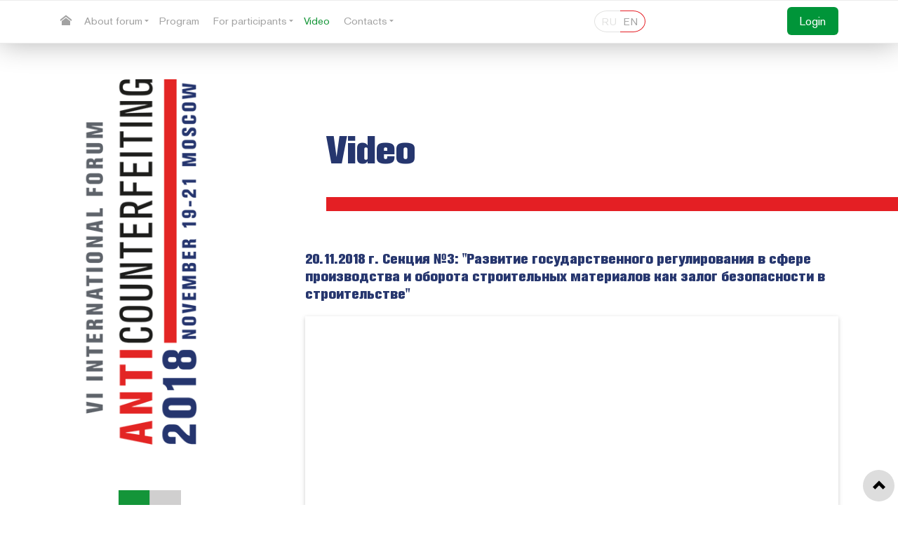

--- FILE ---
content_type: text/html; charset=utf-8
request_url: https://forum-antikontrafact.ru/en/video/187-20-11-2018-razvitie-gosregulirovaniya-v-sfere-proizvodstva-i-oborota-strojmaterialov.html
body_size: 3384
content:
<!DOCTYPE html>
<html lang="en-gb" dir="ltr">
<head>
	<meta charset="utf-8" />
	<base href="https://forum-antikontrafact.ru/en/video/187-20-11-2018-razvitie-gosregulirovaniya-v-sfere-proizvodstva-i-oborota-strojmaterialov.html" />
	<meta property="og:type" content="article" />
	<meta property="og:title" content="20.11.2018 г. Секция №3: &quot;Развитие государственного регулирования в сфере производства и оборота строительных материалов как залог безопасности в строительстве&quot; - International Forum «Anti-Counterfeit»" />
	<meta property="og:image" content="https://forum-antikontrafact.ru/images/2018/logo_og.png" />
	<meta property="og:url" content="https://forum-antikontrafact.ru/en/video/187-20-11-2018-razvitie-gosregulirovaniya-v-sfere-proizvodstva-i-oborota-strojmaterialov.html" />
	<title>20.11.2018 г. Секция №3: &quot;Развитие государственного регулирования в сфере производства и оборота строительных материалов как залог безопасности в строительстве&quot; - International Forum «Anti-Counterfeit»</title>
	<link href="/templates/sf_protostar/favicon.ico" rel="shortcut icon" type="image/vnd.microsoft.icon" />
	<link href="/media/system/css/modal.css?69a7e42f9ebd6b6dda469fd3ad51c761" rel="stylesheet" />
	<link href="/templates/sf_protostar/css/fonts.css?69a7e42f9ebd6b6dda469fd3ad51c761" rel="stylesheet" />
	<link href="/templates/sf_protostar/css/template.css?69a7e42f9ebd6b6dda469fd3ad51c761" rel="stylesheet" />
	<link href="/templates/sf_protostar/css/slick.css?69a7e42f9ebd6b6dda469fd3ad51c761" rel="stylesheet" />
	<link href="/templates/sf_protostar/css/user.css?69a7e42f9ebd6b6dda469fd3ad51c761" rel="stylesheet" />
	<link href="/media/mod_languages/css/template.css?69a7e42f9ebd6b6dda469fd3ad51c761" rel="stylesheet" />
	<style>
.zygo_content_label{font-weight:bold}
	</style>
	<script type="application/json" class="joomla-script-options new">{"csrf.token":"5117ea4f19d57102f2940f9577fbedaa","system.paths":{"root":"","base":""}}</script>
	<script src="/media/jui/js/jquery.min.js?69a7e42f9ebd6b6dda469fd3ad51c761"></script>
	<script src="/media/jui/js/jquery-noconflict.js?69a7e42f9ebd6b6dda469fd3ad51c761"></script>
	<script src="/media/jui/js/jquery-migrate.min.js?69a7e42f9ebd6b6dda469fd3ad51c761"></script>
	<script src="/media/system/js/caption.js?69a7e42f9ebd6b6dda469fd3ad51c761"></script>
	<script src="/media/jui/js/bootstrap.min.js?69a7e42f9ebd6b6dda469fd3ad51c761"></script>
	<script src="/media/system/js/mootools-core.js?69a7e42f9ebd6b6dda469fd3ad51c761"></script>
	<script src="/media/system/js/core.js?69a7e42f9ebd6b6dda469fd3ad51c761"></script>
	<script src="/media/system/js/mootools-more.js?69a7e42f9ebd6b6dda469fd3ad51c761"></script>
	<script src="/media/system/js/modal.js?69a7e42f9ebd6b6dda469fd3ad51c761"></script>
	<script src="/templates/sf_protostar/js/template.js?69a7e42f9ebd6b6dda469fd3ad51c761"></script>
	<script src="/templates/sf_protostar/js/printThis.js?69a7e42f9ebd6b6dda469fd3ad51c761"></script>
	<!--[if lt IE 9]><script src="/media/jui/js/html5.js?69a7e42f9ebd6b6dda469fd3ad51c761"></script><![endif]-->
	<script src="/templates/sf_protostar/js/slick.min.js?69a7e42f9ebd6b6dda469fd3ad51c761"></script>
	<script>
jQuery(window).on('load',  function() {
				new JCaption('img.caption');
			});
		jQuery(function($) {
			SqueezeBox.initialize({});
			initSqueezeBox();
			$(document).on('subform-row-add', initSqueezeBox);

			function initSqueezeBox(event, container)
			{
				SqueezeBox.assign($(container || document).find('a.modal').get(), {
					parse: 'rel'
				});
			}
		});

		window.jModalClose = function () {
			SqueezeBox.close();
		};

		// Add extra modal close functionality for tinyMCE-based editors
		document.onreadystatechange = function () {
			if (document.readyState == 'interactive' && typeof tinyMCE != 'undefined' && tinyMCE)
			{
				if (typeof window.jModalClose_no_tinyMCE === 'undefined')
				{
					window.jModalClose_no_tinyMCE = typeof(jModalClose) == 'function'  ?  jModalClose  :  false;

					jModalClose = function () {
						if (window.jModalClose_no_tinyMCE) window.jModalClose_no_tinyMCE.apply(this, arguments);
						tinyMCE.activeEditor.windowManager.close();
					};
				}

				if (typeof window.SqueezeBoxClose_no_tinyMCE === 'undefined')
				{
					if (typeof(SqueezeBox) == 'undefined')  SqueezeBox = {};
					window.SqueezeBoxClose_no_tinyMCE = typeof(SqueezeBox.close) == 'function'  ?  SqueezeBox.close  :  false;

					SqueezeBox.close = function () {
						if (window.SqueezeBoxClose_no_tinyMCE)  window.SqueezeBoxClose_no_tinyMCE.apply(this, arguments);
						tinyMCE.activeEditor.windowManager.close();
					};
				}
			}
		};
		
	</script>

</head>
<body class="site com_content view-article no-layout no-task itemid-195">
	<!-- Body -->
<div class="body" id="top">
		<nav class="navigation" role="navigation">						
		<div class="container">
<!--
			<div class="navbar pull-left">
				<a class="btn btn-navbar collapsed" data-toggle="collapse" data-target=".nav-collapse">
					<span class="element-invisible">Toggle Navigation</span>
					<span class="icon-bar"></span>
					<span class="icon-bar"></span>
					<span class="icon-bar"></span>
				</a>
			</div>
-->
			<div class="row">
				<div class="nav-collapse span8 nopadright">
					<a class="home icon-home" href="/en/"></a>
					<ul class="nav menu nav-pills">
<li class="item-124 deeper parent"><a class="nav-header ">About forum</a>
<ul class="nav-child unstyled small"><li class="item-155"><a href="/en/about/about-forum.html" >About forum</a></li><li class="item-156"><a href="/en/about/organizers.html" >Organizers</a></li><li class="item-179"><a href="/en/about/experts.html" >Forum experts and speakers</a></li></ul></li><li class="item-125"><a href="/en/program.html" >Program</a></li><li class="item-126 deeper parent"><a class="nav-header ">For participants</a>
<ul class="nav-child unstyled small"><li class="item-158"><a href="/en/for-participants/accommodation-facilities.html" >Accommodation facilities</a></li><li class="item-157"><a href="/en/for-participants/rules.html" >Rules for participation</a></li><li class="item-159"><a href="/en/for-participants/venue.html" >Venue</a></li><li class="item-180"><a href="/en/for-participants/participants.html" >Forum participants</a></li><li class="item-160"><a href="/en/for-participants/exhibition.html" >Exhibition area</a></li><li class="item-161"><a href="/en/for-participants/sponsorship.html" >Sponsorship</a></li><li class="item-162"><a href="/en/for-participants/faq.html" >F.A.Q.</a></li></ul></li><li class="item-195 current active"><a href="/en/video.html" >Video</a></li><li class="item-183 deeper parent"><a class="nav-header ">Contacts</a>
<ul class="nav-child unstyled small"><li class="item-127"><a href="/en/contacts/direct.html" >Contact information</a></li><li class="item-184"><a href="/en/contacts/feedback.html" >Feedback</a></li></ul></li></ul>

				</div>
				<div class="span1 nopadright">
					<div class="mod-languages">

	<ul class="lang-inline" dir="ltr">
						<li>
			<a href="/ru/video.html">
							RU						</a>
			</li>
											<li class="lang-active">
			<a href="https://forum-antikontrafact.ru/en/video/187-20-11-2018-razvitie-gosregulirovaniya-v-sfere-proizvodstva-i-oborota-strojmaterialov.html">
							EN						</a>
			</li>
				</ul>

</div>

				</div>
				<div class="nav-collapse span3 user">
										<ul class="nav menu nav-pills autorization pull-right">
<li class="item-173"><a href="/en/login.html" >Login</a></li></ul>

				</div>
			</div>
		</div>
	</nav>
	
		<div style="background: url(/templates/sf_protostar/images/tmpl2_horizline.png) no-repeat center 281px, url(/templates/sf_protostar/images/tmpl2_blank.png) no-repeat center 0, url(/templates/sf_protostar/images/tmpl2_figure.png) no-repeat center bottom, url(/templates/sf_protostar/images/tmpl2_vertline.png) repeat-y center 0; min-height: 1000px;">	
		<div  class="container">
			<div class="span3">
				<a href="/en/" style="display: block; margin: 98px 0 0 31px; outline: none;"><img src="https://forum-antikontrafact.ru/images/2018/logo_vert_en.png" alt="International Forum «Anti-Counterfeit»" style="width:166px;" /></a>
			</div>
			<div class="span9" style="margin-bottom: 15px; margin-top:45px;">
				<div style="margin-left: 65px;">
					<div id="system-message-container">
	</div>

					<div class="item-page video" itemscope itemtype="https://schema.org/Article">
	<meta itemprop="inLanguage" content="en-GB" />

		
					
			<div class="page-header">
			<h1> Video </h1>
					</div>
				
				<div class="page-header">
							<h2 itemprop="headline">
					20.11.2018 г. Секция №3: &quot;Развитие государственного регулирования в сфере производства и оборота строительных материалов как залог безопасности в строительстве&quot;				</h2>
																		</div>
		<div class="content">
<!--
-->
	
	
		
								<div itemprop="articleBody">
		<div><iframe style="box-shadow: 0 2px 6px #ccc;" src="//www.youtube.com/embed/7ttlDrSrgIs?showinfo=0&amp;modestbranding=1&amp;rel=0" width="760" height="428" frameborder="0" allowfullscreen="allowfullscreen"></iframe></div> 	</div>

	
								</div>
	</div>



												<div class="moduletable linkline">
						

<div class="custom linkline"  >
	<p><a href="/en/"> Mainpage</a></p></div>
		</div>
	
									</div>
			</div>
		</div>
	</div>
		<footer class="footer" role="contentinfo">
	<div class="container">
		<div class="row">
<!--			<div class="span4">-->
			<div class="span3">
				<a class="brand" href="/en/"><img src="https://forum-antikontrafact.ru/images/2018/akf2017.png" alt="International Forum «Anti-Counterfeit»" /></a>
				
			</div>
<!--			<div style="width: 225px; padding: 0 15px; float: left;">-->
			<div class="span3">
				<p><a href="/images/2018/forum_antikontrafact_terms.pdf" target="_blank">User license agreement</a></p>
				<p><a href="/images/2018/forum_antikontrafact_privacy_policy.pdf" target="_blank">Confidential policy</a></p>
			</div>
<!--			<div style="width: 190px; padding: 0 15px; float: left;">-->
			<div class="span3">
				<p>Venue:</p>
<p style="color:#a2a2a2;">AZIMUT Hotel Olympic Moscow,</p>
<p style="color:#a2a2a2;">18/1 Olimpiisky prospekt,</p>
<p style="color:#a2a2a2;">Moscow, 129110, Russia</p>			</div>
<!--			<div style="width: 270px; padding: 0 0 0 15px; float: left;">-->
			<div class="span3">
				<p>Contact information:</p>
<p style="color:#a2a2a2;">Call center:</p>				<p><i class="icon-phone-2"></i><a class="tel" href="tel://+7 (495) 252-75-75">+7 (495) 252-75-75</a></p>
				<p><i class="icon-mail-2"></i><a class="email" href="mailto:info@antikontrafact.ru">info@antikontrafact.ru</a></p>
			</div>
			</div>

			<div style="text-align: center; color:#a2a2a2; margin-top: 20px;">&copy; 2026 International Forum «Anti-Counterfeit»</div>

			<div style="position: fixed; bottom: 0; right: 0; width: 50px; height: 50px;">
				<a href="#top" id="back-top" title="Back to top"><span class="icon-arrow-up"></span></a>
			</div>

		</div>
	</footer>
</div>


	
	
</body>
	
</html>


--- FILE ---
content_type: text/css
request_url: https://forum-antikontrafact.ru/templates/sf_protostar/css/fonts.css?69a7e42f9ebd6b6dda469fd3ad51c761
body_size: 1197
content:

@font-face {
	font-family: 'Akzidenz-Grotesk Pro';
	src: url('../fonts/AkzidenzGroteskPro-Regular.eot');
	src: local('Akzidenz-Grotesk Pro Regular'), local('AkzidenzGroteskPro-Regular'),
		url('../fonts/AkzidenzGroteskPro-Regular.eot?#iefix') format('embedded-opentype'),
		url('../fonts/AkzidenzGroteskPro-Regular.woff') format('woff'),
		url('../fonts/AkzidenzGroteskPro-Regular.ttf') format('truetype');
	font-weight: normal;
	font-style: normal;
}
@font-face {
	font-family: 'Akzidenz-Grotesk Pro';
	src: url('../fonts/AkzidenzGroteskPro-Bold.eot');
	src: local('Akzidenz-Grotesk Pro Bold'), local('AkzidenzGroteskPro-Bold'),
		url('../fonts/AkzidenzGroteskPro-Bold.eot?#iefix') format('embedded-opentype'),
		url('../fonts/AkzidenzGroteskPro-Bold.woff') format('woff'),
		url('../fonts/AkzidenzGroteskPro-Bold.ttf') format('truetype');
	font-weight: bold;
	font-style: normal;
}
@font-face {
	font-family: 'Akzidenz-Grotesk Pro ExtraBold';
	src: url('../fonts/AkzidenzGroteskPro-XBd.eot');
	src: local('Akzidenz-Grotesk Pro ExtraBold'), local('AkzidenzGroteskPro-XBd'),
		url('../fonts/AkzidenzGroteskPro-XBd.eot?#iefix') format('embedded-opentype'),
		url('../fonts/AkzidenzGroteskPro-XBd.woff') format('woff'),
		url('../fonts/AkzidenzGroteskPro-XBd.ttf') format('truetype');
	font-weight: 800;
	font-style: normal;
}
@font-face {
	font-family: 'Akzidenz-Grotesk Pro';
	src: url('../fonts/AkzidenzGroteskPro-Light.eot');
	src: local('Akzidenz-Grotesk Pro Light'), local('AkzidenzGroteskPro-Light'),
		url('../fonts/AkzidenzGroteskPro-Light.eot?#iefix') format('embedded-opentype'),
		url('../fonts/AkzidenzGroteskPro-Light.woff') format('woff'),
		url('../fonts/AkzidenzGroteskPro-Light.ttf') format('truetype');
	font-weight: 300;
	font-style: normal;
}
@font-face {
	font-family: 'Akzidenz-Grotesk Pro Light Cnd';
	src: url('../fonts/AkzidenzGroteskPro-LightCnItalic.eot');
	src: local('Akzidenz-Grotesk Pro LightCndIt'), local('AkzidenzGroteskPro-LightCnItalic'),
		url('../fonts/AkzidenzGroteskPro-LightCnItalic.eot?#iefix') format('embedded-opentype'),
		url('../fonts/AkzidenzGroteskPro-LightCnItalic.woff') format('woff'),
		url('../fonts/AkzidenzGroteskPro-LightCnItalic.ttf') format('truetype');
	font-weight: 300;
	font-style: normal;
}


/*
@font-face {
	font-family: 'Akzidenz-Grotesk Pro Super';
	src: url('../fonts/AkzidenzGroteskPro-SuperItalic.eot');
	src: local('Akzidenz-Grotesk Pro SuperIt'), local('AkzidenzGroteskPro-SuperItalic'),
		url('../fonts/AkzidenzGroteskPro-SuperItalic.eot?#iefix') format('embedded-opentype'),
		url('../fonts/AkzidenzGroteskPro-SuperItalic.woff') format('woff'),
		url('../fonts/AkzidenzGroteskPro-SuperItalic.ttf') format('truetype');
	font-weight: normal;
	font-style: italic;
}

@font-face {
	font-family: 'Akzidenz-Grotesk Pro Med Cnd';
	src: url('../fonts/AkzidenzGroteskPro-MdCnIt.eot');
	src: local('Akzidenz-Grotesk Pro MedCndIt'), local('AkzidenzGroteskPro-MdCnIt'),
		url('../fonts/AkzidenzGroteskPro-MdCnIt.eot?#iefix') format('embedded-opentype'),
		url('../fonts/AkzidenzGroteskPro-MdCnIt.woff') format('woff'),
		url('../fonts/AkzidenzGroteskPro-MdCnIt.ttf') format('truetype');
	font-weight: 500;
	font-style: italic;
}

@font-face {
	font-family: 'Akzidenz-Grotesk Pro Ext';
	src: url('../fonts/AkzidenzGroteskPro-ExtItalic.eot');
	src: local('Akzidenz-Grotesk Pro ExtItalic'), local('AkzidenzGroteskPro-ExtItalic'),
		url('../fonts/AkzidenzGroteskPro-ExtItalic.eot?#iefix') format('embedded-opentype'),
		url('../fonts/AkzidenzGroteskPro-ExtItalic.woff') format('woff'),
		url('../fonts/AkzidenzGroteskPro-ExtItalic.ttf') format('truetype');
	font-weight: normal;
	font-style: italic;
}

@font-face {
	font-family: 'Akzidenz-Grotesk Pro';
	src: url('../fonts/AkzidenzGroteskPro-LightIt.eot');
	src: local('Akzidenz-Grotesk Pro LightIt'), local('AkzidenzGroteskPro-LightIt'),
		url('../fonts/AkzidenzGroteskPro-LightIt.eot?#iefix') format('embedded-opentype'),
		url('../fonts/AkzidenzGroteskPro-LightIt.woff') format('woff'),
		url('../fonts/AkzidenzGroteskPro-LightIt.ttf') format('truetype');
	font-weight: 300;
	font-style: italic;
}

@font-face {
	font-family: 'Akzidenz-Grotesk Pro Med Cnd';
	src: url('../fonts/AkzidenzGroteskPro-MdCn.eot');
	src: local('Akzidenz-Grotesk Pro Med Cnd'), local('AkzidenzGroteskPro-MdCn'),
		url('../fonts/AkzidenzGroteskPro-MdCn.eot?#iefix') format('embedded-opentype'),
		url('../fonts/AkzidenzGroteskPro-MdCn.woff') format('woff'),
		url('../fonts/AkzidenzGroteskPro-MdCn.ttf') format('truetype');
	font-weight: 500;
	font-style: normal;
}

@font-face {
	font-family: 'Akzidenz-Grotesk Pro';
	src: url('../fonts/AkzidenzGroteskPro-Bold.eot');
	src: local('Akzidenz-Grotesk Pro Bold'), local('AkzidenzGroteskPro-Bold'),
		url('../fonts/AkzidenzGroteskPro-Bold.eot?#iefix') format('embedded-opentype'),
		url('../fonts/AkzidenzGroteskPro-Bold.woff') format('woff'),
		url('../fonts/AkzidenzGroteskPro-Bold.ttf') format('truetype');
	font-weight: bold;
	font-style: normal;
}

@font-face {
	font-family: 'Akzidenz-Grotesk Pro Cnd';
	src: url('../fonts/AkzidenzGroteskPro-Cn.eot');
	src: local('Akzidenz-Grotesk Pro Cnd'), local('AkzidenzGroteskPro-Cn'),
		url('../fonts/AkzidenzGroteskPro-Cn.eot?#iefix') format('embedded-opentype'),
		url('../fonts/AkzidenzGroteskPro-Cn.woff') format('woff'),
		url('../fonts/AkzidenzGroteskPro-Cn.ttf') format('truetype');
	font-weight: normal;
	font-style: normal;
}

@font-face {
	font-family: 'Akzidenz-Grotesk Pro Bold Cnd';
	src: url('../fonts/AkzidenzGroteskPro-BoldCnIt.eot');
	src: local('Akzidenz-Grotesk Pro BoldCndIt'), local('AkzidenzGroteskPro-BoldCnIt'),
		url('../fonts/AkzidenzGroteskPro-BoldCnIt.eot?#iefix') format('embedded-opentype'),
		url('../fonts/AkzidenzGroteskPro-BoldCnIt.woff') format('woff'),
		url('../fonts/AkzidenzGroteskPro-BoldCnIt.ttf') format('truetype');
	font-weight: bold;
	font-style: italic;
}

@font-face {
	font-family: 'Akzidenz-Grotesk Pro Cnd';
	src: url('../fonts/AkzidenzGroteskPro-CnIt.eot');
	src: local('Akzidenz-Grotesk Pro CndIt'), local('AkzidenzGroteskPro-CnIt'),
		url('../fonts/AkzidenzGroteskPro-CnIt.eot?#iefix') format('embedded-opentype'),
		url('../fonts/AkzidenzGroteskPro-CnIt.woff') format('woff'),
		url('../fonts/AkzidenzGroteskPro-CnIt.ttf') format('truetype');
	font-weight: normal;
	font-style: italic;
}

@font-face {
	font-family: 'Akzidenz-Grotesk Pro Med';
	src: url('../fonts/AkzidenzGroteskPro-Md.eot');
	src: local('Akzidenz-Grotesk Pro Med'), local('AkzidenzGroteskPro-Md'),
		url('../fonts/AkzidenzGroteskPro-Md.eot?#iefix') format('embedded-opentype'),
		url('../fonts/AkzidenzGroteskPro-Md.woff') format('woff'),
		url('../fonts/AkzidenzGroteskPro-Md.ttf') format('truetype');
	font-weight: 500;
	font-style: normal;
}

@font-face {
	font-family: 'Akzidenz-Grotesk Pro Med Ext';
	src: url('../fonts/AkzidenzGroteskPro-MdEx.eot');
	src: local('Akzidenz-Grotesk Pro Med Ext'), local('AkzidenzGroteskPro-MdEx'),
		url('../fonts/AkzidenzGroteskPro-MdEx.eot?#iefix') format('embedded-opentype'),
		url('../fonts/AkzidenzGroteskPro-MdEx.woff') format('woff'),
		url('../fonts/AkzidenzGroteskPro-MdEx.ttf') format('truetype');
	font-weight: 500;
	font-style: normal;
}

@font-face {
	font-family: 'Akzidenz-Grotesk Pro';
	src: url('../fonts/AkzidenzGroteskPro-BoldIt.eot');
	src: local('Akzidenz-Grotesk Pro BoldIt'), local('AkzidenzGroteskPro-BoldIt'),
		url('../fonts/AkzidenzGroteskPro-BoldIt.eot?#iefix') format('embedded-opentype'),
		url('../fonts/AkzidenzGroteskPro-BoldIt.woff') format('woff'),
		url('../fonts/AkzidenzGroteskPro-BoldIt.ttf') format('truetype');
	font-weight: bold;
	font-style: italic;
}

@font-face {
	font-family: 'Akzidenz-Grotesk Pro Light Cnd';
	src: url('../fonts/AkzidenzGroteskPro-LightCn.eot');
	src: local('Akzidenz-Grotesk Pro Light Cnd'), local('AkzidenzGroteskPro-LightCn'),
		url('../fonts/AkzidenzGroteskPro-LightCn.eot?#iefix') format('embedded-opentype'),
		url('../fonts/AkzidenzGroteskPro-LightCn.woff') format('woff'),
		url('../fonts/AkzidenzGroteskPro-LightCn.ttf') format('truetype');
	font-weight: 300;
	font-style: normal;
}

@font-face {
	font-family: 'Akzidenz-Grotesk Pro';
	src: url('../fonts/AkzidenzGroteskPro-XBdIt.eot');
	src: local('Akzidenz-Grotesk Pro ExtraBldIt'), local('AkzidenzGroteskPro-XBdIt'),
		url('../fonts/AkzidenzGroteskPro-XBdIt.eot?#iefix') format('embedded-opentype'),
		url('../fonts/AkzidenzGroteskPro-XBdIt.woff') format('woff'),
		url('../fonts/AkzidenzGroteskPro-XBdIt.ttf') format('truetype');
	font-weight: 800;
	font-style: italic;
}

@font-face {
	font-family: 'Akzidenz-Grotesk Pro XBd Cnd';
	src: url('../fonts/AkzidenzGroteskPro-XBdCn.eot');
	src: local('Akzidenz-Grotesk Pro XBd Cnd'), local('AkzidenzGroteskPro-XBdCn'),
		url('../fonts/AkzidenzGroteskPro-XBdCn.eot?#iefix') format('embedded-opentype'),
		url('../fonts/AkzidenzGroteskPro-XBdCn.woff') format('woff'),
		url('../fonts/AkzidenzGroteskPro-XBdCn.ttf') format('truetype');
	font-weight: 800;
	font-style: normal;
}

@font-face {
	font-family: 'Akzidenz-Grotesk Pro Ext';
	src: url('../fonts/AkzidenzGroteskPro-Ext.eot');
	src: local('Akzidenz-Grotesk Pro Ext'), local('AkzidenzGroteskPro-Ext'),
		url('../fonts/AkzidenzGroteskPro-Ext.eot?#iefix') format('embedded-opentype'),
		url('../fonts/AkzidenzGroteskPro-Ext.woff') format('woff'),
		url('../fonts/AkzidenzGroteskPro-Ext.ttf') format('truetype');
	font-weight: normal;
	font-style: normal;
}

@font-face {
	font-family: 'Akzidenz-Grotesk Pro Bold Ext';
	src: url('../fonts/AkzidenzGroteskPro-BoldExIt.eot');
	src: local('Akzidenz-Grotesk Pro BoldExtIt'), local('AkzidenzGroteskPro-BoldExIt'),
		url('../fonts/AkzidenzGroteskPro-BoldExIt.eot?#iefix') format('embedded-opentype'),
		url('../fonts/AkzidenzGroteskPro-BoldExIt.woff') format('woff'),
		url('../fonts/AkzidenzGroteskPro-BoldExIt.ttf') format('truetype');
	font-weight: bold;
	font-style: italic;
}

@font-face {
	font-family: 'Akzidenz-Grotesk Pro';
	src: url('../fonts/AkzidenzGroteskPro-Light.eot');
	src: local('Akzidenz-Grotesk Pro Light'), local('AkzidenzGroteskPro-Light'),
		url('../fonts/AkzidenzGroteskPro-Light.eot?#iefix') format('embedded-opentype'),
		url('../fonts/AkzidenzGroteskPro-Light.woff') format('woff'),
		url('../fonts/AkzidenzGroteskPro-Light.ttf') format('truetype');
	font-weight: 300;
	font-style: normal;
}

@font-face {
	font-family: 'Akzidenz-Grotesk Pro Med';
	src: url('../fonts/AkzidenzGroteskPro-MdIt.eot');
	src: local('Akzidenz-Grotesk Pro MedItal'), local('AkzidenzGroteskPro-MdIt'),
		url('../fonts/AkzidenzGroteskPro-MdIt.eot?#iefix') format('embedded-opentype'),
		url('../fonts/AkzidenzGroteskPro-MdIt.woff') format('woff'),
		url('../fonts/AkzidenzGroteskPro-MdIt.ttf') format('truetype');
	font-weight: 500;
	font-style: italic;
}

@font-face {
	font-family: 'Akzidenz-Grotesk Pro XBd Cnd';
	src: url('../fonts/AkzidenzGroteskPro-XBdCnIt.eot');
	src: local('Akzidenz-Grotesk Pro XBdCndIt'), local('AkzidenzGroteskPro-XBdCnIt'),
		url('../fonts/AkzidenzGroteskPro-XBdCnIt.eot?#iefix') format('embedded-opentype'),
		url('../fonts/AkzidenzGroteskPro-XBdCnIt.woff') format('woff'),
		url('../fonts/AkzidenzGroteskPro-XBdCnIt.ttf') format('truetype');
	font-weight: 800;
	font-style: italic;
}

@font-face {
	font-family: 'Akzidenz-Grotesk Pro Super';
	src: url('../fonts/AkzidenzGroteskPro-Super.eot');
	src: local('Akzidenz-Grotesk Pro Super'), local('AkzidenzGroteskPro-Super'),
		url('../fonts/AkzidenzGroteskPro-Super.eot?#iefix') format('embedded-opentype'),
		url('../fonts/AkzidenzGroteskPro-Super.woff') format('woff'),
		url('../fonts/AkzidenzGroteskPro-Super.ttf') format('truetype');
	font-weight: normal;
	font-style: normal;
}

@font-face {
	font-family: 'Akzidenz-Grotesk Pro Light Ext';
	src: url('../fonts/AkzidenzGroteskPro-LigExtIt.eot');
	src: local('Akzidenz-Grotesk Pro LightExtIt'), local('AkzidenzGroteskPro-LigExtIt'),
		url('../fonts/AkzidenzGroteskPro-LigExtIt.eot?#iefix') format('embedded-opentype'),
		url('../fonts/AkzidenzGroteskPro-LigExtIt.woff') format('woff'),
		url('../fonts/AkzidenzGroteskPro-LigExtIt.ttf') format('truetype');
	font-weight: 300;
	font-style: italic;
}

@font-face {
	font-family: 'Akzidenz-Grotesk Pro';
	src: url('../fonts/AkzidenzGroteskPro-It.eot');
	src: local('Akzidenz-Grotesk Pro Italic'), local('AkzidenzGroteskPro-It'),
		url('../fonts/AkzidenzGroteskPro-It.eot?#iefix') format('embedded-opentype'),
		url('../fonts/AkzidenzGroteskPro-It.woff') format('woff'),
		url('../fonts/AkzidenzGroteskPro-It.ttf') format('truetype');
	font-weight: normal;
	font-style: italic;
}

@font-face {
	font-family: 'Akzidenz-Grotesk Pro Bold Ext';
	src: url('../fonts/AkzidenzGroteskPro-BoldEx.eot');
	src: local('Akzidenz-Grotesk Pro Bold Ext'), local('AkzidenzGroteskPro-BoldEx'),
		url('../fonts/AkzidenzGroteskPro-BoldEx.eot?#iefix') format('embedded-opentype'),
		url('../fonts/AkzidenzGroteskPro-BoldEx.woff') format('woff'),
		url('../fonts/AkzidenzGroteskPro-BoldEx.ttf') format('truetype');
	font-weight: bold;
	font-style: normal;
}

@font-face {
	font-family: 'Akzidenz-Grotesk Pro Med Ext';
	src: url('../fonts/AkzidenzGroteskPro-MedExtIt.eot');
	src: local('Akzidenz-Grotesk Pro MedExtIt'), local('AkzidenzGroteskPro-MedExtIt'),
		url('../fonts/AkzidenzGroteskPro-MedExtIt.eot?#iefix') format('embedded-opentype'),
		url('../fonts/AkzidenzGroteskPro-MedExtIt.woff') format('woff'),
		url('../fonts/AkzidenzGroteskPro-MedExtIt.ttf') format('truetype');
	font-weight: 500;
	font-style: italic;
}

@font-face {
	font-family: 'Akzidenz-Grotesk Pro Bold Cnd';
	src: url('../fonts/AkzidenzGroteskPro-BoldCn.eot');
	src: local('Akzidenz-Grotesk Pro Bold Cnd'), local('AkzidenzGroteskPro-BoldCn'),
		url('../fonts/AkzidenzGroteskPro-BoldCn.eot?#iefix') format('embedded-opentype'),
		url('../fonts/AkzidenzGroteskPro-BoldCn.woff') format('woff'),
		url('../fonts/AkzidenzGroteskPro-BoldCn.ttf') format('truetype');
	font-weight: bold;
	font-style: normal;
}

@font-face {
	font-family: 'Akzidenz-Grotesk Pro';
	src: url('../fonts/AkzidenzGroteskPro-XBd.eot');
	src: local('Akzidenz-Grotesk Pro ExtraBold'), local('AkzidenzGroteskPro-XBd'),
		url('../fonts/AkzidenzGroteskPro-XBd.eot?#iefix') format('embedded-opentype'),
		url('../fonts/AkzidenzGroteskPro-XBd.woff') format('woff'),
		url('../fonts/AkzidenzGroteskPro-XBd.ttf') format('truetype');
	font-weight: 800;
	font-style: normal;
}

@font-face {
	font-family: 'Akzidenz-Grotesk Pro Light Ext';
	src: url('../fonts/AkzidenzGroteskPro-LightEx.eot');
	src: local('Akzidenz-Grotesk Pro Light Ext'), local('AkzidenzGroteskPro-LightEx'),
		url('../fonts/AkzidenzGroteskPro-LightEx.eot?#iefix') format('embedded-opentype'),
		url('../fonts/AkzidenzGroteskPro-LightEx.woff') format('woff'),
		url('../fonts/AkzidenzGroteskPro-LightEx.ttf') format('truetype');
	font-weight: 300;
	font-style: normal;
}

@font-face {
	font-family: 'Akzidenz-Grotesk Pro';
	src: url('../fonts/AkzidenzGroteskPro-Regular.eot');
	src: local('Akzidenz-Grotesk Pro Regular'), local('AkzidenzGroteskPro-Regular'),
		url('../fonts/AkzidenzGroteskPro-Regular.eot?#iefix') format('embedded-opentype'),
		url('../fonts/AkzidenzGroteskPro-Regular.woff') format('woff'),
		url('../fonts/AkzidenzGroteskPro-Regular.ttf') format('truetype');
	font-weight: normal;
	font-style: normal;
}

@font-face {
	font-family: 'Akzidenz-Grotesk Pro Light Cnd';
	src: url('../fonts/AkzidenzGroteskPro-LightCnItalic.eot');
	src: local('Akzidenz-Grotesk Pro LightCndIt'), local('AkzidenzGroteskPro-LightCnItalic'),
		url('../fonts/AkzidenzGroteskPro-LightCnItalic.eot?#iefix') format('embedded-opentype'),
		url('../fonts/AkzidenzGroteskPro-LightCnItalic.woff') format('woff'),
		url('../fonts/AkzidenzGroteskPro-LightCnItalic.ttf') format('truetype');
	font-weight: 300;
	font-style: italic;
}
*/


--- FILE ---
content_type: text/css
request_url: https://forum-antikontrafact.ru/templates/sf_protostar/css/user.css?69a7e42f9ebd6b6dda469fd3ad51c761
body_size: 6013
content:
html, body {height: 100%; min-height: 100%;}

body {
	overflow-y: scroll;
	margin: 0;
	font-family: "Akzidenz-Grotesk Pro", Helvetica, Arial, sans-serif;
	font-size: 20px;
	line-height: normal;
	color: #1e1e1c;
	background-color: #fff;
}

/*@media (min-width: 1200px) {*/
.row {
	margin-left: 0px;
 *zoom: 1;
}
.row::before,  .row::after {
	display: table;
	content: "";
	line-height: 0;
}
[class*="span"] {
	float: left;
	min-height: 1px;
	margin-left: 0px;
	padding: 0 15px;/*		box-shadow: 0 0 6px #f00;*/
}
.container,  .navbar-static-top .container,  .navbar-fixed-top .container,  .navbar-fixed-bottom .container {
	width: 1140px;
}
.span12 {
	width: 1110px;
}
.span11 {
	width: 860px;
}
.span10 {
	width: 780px;
}
.span9 {
	width: 825px;
}
.span8 {
	width: 730px;
}
.span7 {
	width: 540px;
}
.span6 {
	width: 540px;
}
.span5 {
	width: 380px;
}
.span4 {
	width: 350px;
}
.span3 {
	width: 255px;
}
.span2 {
	width: 160px;
}
.span1 {
	width: 65px;
}
.nopadall {padding: 0;}
.nopadright {padding-right: 0;}
.nopadleft {padding-left: 0;}
.span1.nopadright {width: 80px;}
.span8.nopadright {width: 745px;}

	.navigation .nav-collapse {margin-top: 12px;}
	.navigation .user {margin-top: 6px;}
/*}*/
/*****************************************************/
.container {
	max-width: 1200px;

}
.body .container {
	background-color: transparent;
	-moz-border-radius: 0px;
	-webkit-border-radius: 0px;
	border-radius: 0px;
	padding: 15px;
	border: none;
	-moz-box-shadow: none;
	-webkit-box-shadow: none;
	box-shadow: none;
/*	box-shadow: 0 0 6px #f00;*/
}
/*horizontal menu*/
.navigation {
	padding: 0;
	position: fixed;
/*	position: absolute;*/
	z-index: 3;
	top: 0;
	width: 100%;
/*designe	height: 90px;*/
/*sf*/	height: 60px; 
	background: #fff;
	box-shadow: 0 0 40px rgba(0,0,0,0.3);
}
/*sf*/ .body .navigation .container {padding-top: 0; padding-bottom: 0;}
.navigation a, .navigation span {
	font-size: 15px;
	font-weight: normal;
	text-transform: none;
	line-height: normal;
}
a.home {float: left; display: inline-block; width: 17px; height: 16px; font-size: 16px; text-align: center; margin-right: 18px; line-height: 16px; text-decoration: none; color: #a2a2a2; margin-top: 8px;}
a:hover.home, a.home.active {color: #169639;}
.nav-header, .nav-pills > li > a {
	border-radius: 0px;
	padding: 8px 0;
	color: #a2a2a2;
}
.nav-header {
	margin-right: 12px;
	cursor: pointer;
}
.navigation .nav-header::after {
	font-family: 'IcoMoon';
	content: "\e011";
	font-size: 12px;
}
.nav-pills > li { margin-right: 20px;}
.nav-pills > li.deeper.parent { margin-right: 12px;}
.nav-pills > li > a {
	margin-right: 0px;
	background: transparent;
}
.nav-pills > li > a:hover, 
.nav-pills > li > a:focus, 
.nav-pills > .active > a, 
.nav-pills > .active > a:hover, 
.nav-pills > .active > a:focus, 
.nav-header:hover, 
.nav-header:focus, 
.active .nav-header {
	background: transparent;
	color: #169639;
	outline: none;
}
.nav-pills.autorization {margin-top: 1px;}
.nav-pills.autorization > li > a {padding: 13px 18px; border-radius: 6px; margin-right: 0;}
.nav-pills.autorization > li:last-child > a {color:#fff; background: #009539; font-size: 17px;}
.nav-pills.autorization > li:last-child > a:hover {background: #e52524;}
/*dropdown*/
.navigation .nav-child {
	margin-left: -10px;
}
.navigation .nav > li > .nav-child::after, .navigation .nav > li > .nav-child::before {
	border-bottom-color: #fbfbfb;
}
.nav-pills > li > .nav-child {
	border: none;
	border-radius: 0px;
	background: #fbfbfb;
/*	box-shadow: none;*/
}
.navigation .nav-child a {
	color: #a2a2a2;
	font-size: 15px;
	padding: 5px 10px;
}
.navigation .nav-child li > a:hover, .navigation .nav-child li > a:focus, .navigation .nav-child:hover > a, .nav-child .current a {
	background: transparent;
	color: #169639;
}
/*profile menu*/
.menu a.separator.icon-user {
	font-size: 45px;
	text-align: center;
	line-height: 55px;
	width: 45px;
	height: 45px;
	border-radius: 50%;
	color: #e1e1e1;
	background: #009439;
	overflow: hidden;
	margin-right: 0px;
	display:inline-block;
}
.nav-pills > li > a.separator.icon-user {padding: 0; cursor: pointer;}
/*
.user ul.pull-right {
	margin-right: 55px;
}
*/
.navigation .user .nav > li {margin-right: 0;}
.navigation .user .nav > li > .nav-child::before, .navigation .user .nav > li > .nav-child::after {
	right: 23px;
	left: auto;
	border-width: 15px;
	top: -15px;
}
.navigation .user .nav-child {
	text-align: right;
	right: -15px;
	left: auto;
	margin-top: 10px;
}
.navigation .user .nav-child a {
	color: #a2a2a2;
	font-size: 14px;
	padding: 5px 15px;
}

a.logout::before {
	content: "\e266";
	font-family: 'IcoMoon';
	margin-right: 5px;
}


/*Days*/
.nav-pills.days > li > a {padding: 13px 18px; border-radius: 6px; margin-right: 0;}
.nav-pills.days > li > a {color:#fff; background: #009539; font-size: 17px;}
.nav-pills.days > li > a:hover {background: #e52524;}
.nav-pills.days > li.current.active > a {background: #e52524; color:#fff;}
ul.nav-pills.days {margin-bottom: 0;}

/**************************/
.mod-languages {
	display: inline-block;
}
.body {
	min-width: 1200px;
/*	min-height: 100%;*/
}/*del*/
a.brand {
	display: block; 
/*designe	margin-top: 222px; */
/*sf*/	margin-top: 94px;
	margin-bottom: 98px;
}
.brand img {max-width: 555px;}
.mainpage {
	background: url(../images/figure1.png) no-repeat center /*designe top*/ /*sf*/-128px;
/*designe	margin-top: 90px;*/
/*sf*/	margin-top: 60px;
}
.textright {text-align: right;}
.w50 {width: 50%; float: left;}
/*designe .mainpage .header .w50 {height: 542px;}*/
/*sf*/ .mainpage .header .w50 {height: 240px;}
.mainpagereg {height: 45px; margin-right: 175px;}
.mainpagereg a {
	display: block;
	padding-right: 17px;
	background: #169639;
	font-family: 'Akzidenz-Grotesk Pro Light Cnd';
	color: #fff;
	font-size: 30px;
	text-transform: uppercase;
	text-decoration: none;
	line-height: 45px;/*transition: background 0.2s ease;*/
}
.mainpagereg a:hover{
	background: #e41725;
}
.mainpagereg a span{
	display: inline-block; width: 147px; height: 2px; background: #fff;  vertical-align: top; margin-top: 22px; margin-right: 8px;
}
.mainpagereg a .icon-arrow-right-3{
	font-size:26px; margin-top: 10px; margin-left: 2px;
}
.orgs {
	margin-left: 243px; 
/*designe	height: 354px; */
/*sf*/	height: 226px;
	padding: 14px 18px 0; 
	background: url(../images/redline.png) repeat-x bottom;
}
.orgs .mpt img {/*width: 150px;*/ width: 190px; /*padding: 28px 9px;*/ padding: 28px 5px;}
.orgs .prf img {/*width: 93px;*/ width: 100px; /*padding: 0 10px;*/ padding: 0 5px;}
.gradient {/* Permalink - use to edit and share this gradient: http://colorzilla.com/gradient-editor/#fbfbfb+0,fbfbfb+50,ffffff+50,ffffff+100 */
	background: #fff; /* Old browsers */
	background: -moz-linear-gradient(60deg, #fbfbfb 0%, #fbfbfb 50%, #ffffff 50%, #ffffff 100%); /* FF3.6-15 */
	background: -webkit-linear-gradient(60deg, #fbfbfb 0%, #fbfbfb 50%, #ffffff 50%, #ffffff 100%); /* Chrome10-25,Safari5.1-6 */
	background: linear-gradient(60deg, #fbfbfb 0%, #fbfbfb 50%, #ffffff 50%, #ffffff 100%); /* W3C, IE10+, FF16+, Chrome26+, Opera12+, Safari7+ */
	filter: progid:DXImageTransform.Microsoft.gradient( startColorstr='#fbfbfb', endColorstr='#ffffff', GradientType=1 ); /* IE6-9 fallback on horizontal gradient */
	background-position: left top;
}

.header {margin-bottom: 230px;}

/*************************************************************/
.spoiler-wrap {
	background: #fff;
	margin: 0 0 8px;
	border: 1px solid #f5f5f5;
}
.spoiler-head {
	background: #f5f5f5;
	cursor: pointer;
	padding: 10px;
	font-size: 18px;
	color: #333;
	line-height: 20px;
}
.spoiler-head:hover {
	background: #ddd;
/*	color: #fff;*/
}
.spoiler-head .time-hall {/*width: 180px;*/ width: 190px; float: left;}
.spoiler-head .time {font-family: 'Akzidenz-Grotesk Pro ExtraBold'; font-size: 20px; margin-bottom: 5px;}
.spoiler-head .time i {font-size: 18px;}

.spoiler-head .type-name {/*width: 530px;*/ width: 520px; float: left; border-left: 4px solid #26366e; color:#26366e; padding-left: 10px; margin-left: 10px;}
.spoiler-head .type-name p {font-family: 'Akzidenz-Grotesk Pro ExtraBold'; font-size: 20px; margin-bottom: 5px;}

.spoiler-head h2 {/*font-family: 'Akzidenz-Grotesk Pro Light Cnd';*/ font-size: 18px; line-height: 20px; font-weight: normal; text-transform: none;}
.spoiler-body {
	padding: 10px;
	font-size: 18px;
	line-height: 20px;
}
.spoiler-body p {margin-bottom: 10px;}
.spoiler-body ul {margin-bottom: 10px;}
.spoiler-body li {margin-bottom: 5px; line-height: 20px;}
.spoiler-body h4 {margin-bottom: 10px; font-family: 'Akzidenz-Grotesk Pro ExtraBold'; font-size: 20px;}
.spoiler-body h3 {margin-bottom: 10px; font-family: 'Akzidenz-Grotesk Pro Light Cnd'; font-size: 28px; line-height: 28px; font-weight: normal; /*padding: 10px;*/ margin-top: 10px; text-transform: none; /*background: #eee;*/ text-align: center;}
.spoiler-wrap.disabled .spoiler-body {
	display: none
}
.spoiler-wrap.active {
	border-color: #149539;
}
.spoiler-wrap.active .spoiler-head {
	background: #149539;
	color: #d7ecdd;
}
.spoiler-wrap.active .spoiler-head .type-name {border-left-color: #d7ecdd; color: #d7ecdd;}
.spoiler-wrap.active .spoiler-head h2 {color: #d7ecdd;}

li, .nav-tabs > li > a {line-height: normal;}
h1, h2, h3, h4, h5, h6 {color:#26366e; text-transform: uppercase; line-height: normal; margin: 0;}
p {margin: 0;}
h1 {font-size: 55px;}
.page-header {padding: 0; margin: 0; border: none;}
.mainpage {
/*designe	font-size: 30px; */
/*sf*/	font-size: 24px;
	font-weight:300; 
	box-shadow: 0 0 40px rgba(0,0,0,0.3);
}
.mainpage h1 {
/*designe	margin-top: 87px; */
/*sf*/	margin-top: 12px;
	margin-bottom: 33px;
	font-family: 'Akzidenz-Grotesk Pro ExtraBold';
}
.mainpage p {text-indent: 25px; margin: 0;}

.mainpage .items-more ol {margin-bottom: 0;}
.mainpage .items-more,
.linkline,
.questions .nav {font-family: 'Akzidenz-Grotesk Pro Light Cnd'; text-align: right; width: 340px;}
.mainpage .items-more {margin-left: 65px; margin-top: 13px; padding: 0;/*sf*/	font-size: 30px;}
.linkline {margin-top: 13px; padding: 0;}
 .pad110.custom.linkline {margin-left: 110px;}

.custom.pad65.linkline {margin-left: 65px; margin-top: 0!important; margin-bottom: 13px;}
.linkline p {text-indent: 0;}

.mainpage .items-more a, 
.linkline a,
.questions .nav > li > a {overflow: hidden; color: #000; line-height: 33px;}
.linkline a,
.questions .nav > li > a {font-size:30px; display: block; padding: 8px 12px; text-decoration: none;}
.mainpage .items-more a::after, 
.linkline a::after,
.questions .nav > li > a::after {font-family: 'IcoMoon'; content: "\e010"; font-size: 24px; display: inline-block; line-height: 26px; vertical-align:bottom; color:#a0a0a0;}
.mainpage .items-more a::before, .linkline a::before,
.questions .nav > li > a::before {content: ""; display: inline-block; vertical-align:middle; height: 2px; width: 100%; background: #979797; position: relative;margin-left: -100%;}
.mainpage .items-more .nav-tabs.nav-stacked > li > a, 
.linkline a,
.questions .nav > li > a {border: none;}
.mainpage .items-more .nav-tabs.nav-stacked > li > a:hover,
.mainpage .items-more .nav-tabs.nav-stacked > li > a:focus, 
.linkline a:hover, 
.linkline a:focus, 
.questions .nav > li > a:hover,
.questions .nav > li > a:focus {background: transparent; color: #999!important;}

.nav-tabs.nav-stacked > li:first-child > a,
.nav-tabs.nav-stacked > li:last-child > a {border-radius: 0;}

/*.slick-slider button {display: none;}*/
.greenline {background: url(../images/greenline.png) no-repeat right top; padding-top: 45px;}
.greyline {background: url(../images/greyline.png) no-repeat right bottom; padding-bottom: 100px;}
.container.news, .container.experts {width: 1200px; padding: 0;}
.moduletable h3 {
	text-align: center; 
	font-size: 55px; 
/*designe	margin: 150px 0 60px;*/
/*sf*/	margin: 60px 0;
	font-family: 'Akzidenz-Grotesk Pro ExtraBold';
}

.news .slick-prev,
.news .slick-next {top: 432px;}

.news .date {font-family: 'Akzidenz-Grotesk Pro ExtraBold';}

/*
.expert.line a {text-decoration: none; border-radius: 15px; display:block; width: 310px; height: 492px;  margin:auto; text-align:center;}
.expert.line h4 {font-size: 20px; color:#000; padding: 320px 10px 5px;font-family: 'Akzidenz-Grotesk Pro ExtraBold';}
.expert.line p {color: #7a7a7a; font-size: 16px; padding: 0 10px 5px; line-height: 18px;}
*/
/*.expert.line p:last-child {font-style: italic;}*/

.expert.line div div div div {text-decoration: none; border-radius: 15px; width: 310px; height: 492px;  margin:auto; text-align:center; background: #f5f5f5; overflow: hidden;}
.expert.line h4 {font-size: 20px; color:#000; padding: 12px 10px 5px;font-family: 'Akzidenz-Grotesk Pro ExtraBold';}
.expert.line p {color: #7a7a7a; font-size: 16px; padding: 0 10px 5px; line-height: 17px;}


.footer {height: 181px; background: #f5f5f5; font-size: 14px; min-width: 1200px; position: relative; /*margin-top: -180px;*/}
.footer .container {width: 1140px; padding: 31px 15px 0;}
.footer .brand {margin: 0; width: auto; display: inline-block; /*margin-left: 75px*/}
.footer .brand img {width: 150px;}
.footer a {color: #000; text-decoration: underline;}
.footer a:hover {color: #666; text-decoration: none;}

dt,dd {line-height: normal; font-size: 14px;}

/*.moduletableexpertpage {display: none;}*/
.expertpage > div {width: 365px; float: left; font-size: 13px; line-height: 14px; margin-right: 15px; margin-bottom: 10px; border-top: 1px solid #666; padding-top: 15px;}
.expertpage > div div {width: 220px; float: left;}
.expertpage > div:nth-child(2n+1) {clear: left;}
.expertpage > div:nth-child(2n) {margin-left: 15px; margin-right: 0;}
.expertpage img {display: block; float: left; width: 130px; margin-right: 15px; margin-bottom: 5px; border-radius: 10px; box-shadow: 0 0 4px #a9a9a9;}
.expertpage h4 {font-family: 'Akzidenz-Grotesk Pro ExtraBold'; font-size: 16px; line-height: 20px; margin-bottom: 5px; text-transform: none;}
.expertpage p {margin-bottom: 5px;}
.expertpage p:nth-child(2n+1) {color: #999;}
.expertpage .zygo_field_field_id_10 {display: block; font-size: 20px; text-transform: uppercase;}

.participants > div {width: 365px; float: left; font-size: 13px; line-height: 14px; margin-right: 15px; margin-bottom: 10px; border-top: 1px solid #666; padding-top: 15px;}
.participants > div div {width: 280px; float: left;}
.participants > div:nth-child(2n+1) {clear: left;}
.participants > div:nth-child(2n) {margin-left: 15px; margin-right: 0;}
.participants img {display: block; float: left; width: 70px; margin-right: 15px; margin-bottom: 5px; border-radius: 50%; box-shadow: 0 0 2px #a9a9a9;}
.participants h4 {font-family: 'Akzidenz-Grotesk Pro ExtraBold'; font-size: 15px; line-height: 15px; margin-bottom: 5px; text-transform: uppercase;}
.participants p {margin-bottom: 5px;}
.participants p:nth-child(2n+1) {color: #999;}
.participants .zygo_field_field_id_10 {display: inline; font-size: 15px;}

.item-page p {margin-bottom: 10px; text-indent: 30px;}
.item-page h3 {font-family: 'Akzidenz-Grotesk Pro ExtraBold'; font-size: 55px; margin-bottom: 30px;}
.item-page h4 {font-family: 'Akzidenz-Grotesk Pro ExtraBold'; font-size: 24px; margin-bottom: 10px;}
.item-page li {margin-bottom: 10px;}
.item-page ol ol,
.item-page ol ul,
.item-page ul ul,
.item-page ul ol {margin-top: 10px;}

#system-message-container {position: absolute; top: 250px; width: 760px;}

.item-page .mpt img {width: 225px; padding: 28px 9px;}
.item-page .prf img {width: 140px; padding: 0 10px;}

h4 em {font-family: 'Akzidenz-Grotesk Pro Light Cnd'; font-weight: normal; font-style: normal; font-size: 40px;}
.optional {font-size: 10px;}

.blog .span12 {padding-left: 0; padding-right: 0; width: 100%;}


.page-header {margin-top: 125px; margin-left: 30px; margin-bottom: 116px;}
.mainpage .page-header {margin-top: 0; margin-left: 0;margin-bottom: 33px;}
.page-header h1, .page-header h2 {font-family: Akzidenz-Grotesk Pro ExtraBold; font-size: 55px; line-height: 55px; text-transform: none;}
.mainpage .page-header h1, .mainpage .page-header h2 {line-height: normal; text-transform: uppercase; }

/*#users-profile-custom-zygo_profile {display: none;}*/ /*del*/

.blog.news .pull-left.item-image {width: 220px; margin-right: 30px; margin-bottom: 60px;}
.blog.news .pull-left.item-image img {border-radius: 14px;}
.blog.news .intro {padding: 23px 15px 9px; background: #e0e0e0; /*height: 151px;*/}
.blog.news .intro .content {text-align: center; font-family: 'Akzidenz-Grotesk Pro Light Cnd'; font-size: 26px; line-height: 26px; height: 130px; margin-bottom: 3px; overflow: hidden;}
.blog.news h4 {font-family: 'Akzidenz-Grotesk Pro ExtraBold'; font-size: 20px; line-height: 20px; text-transform: none; margin-bottom: 20px;}
.blog.news .date {font-family: 'Akzidenz-Grotesk Pro ExtraBold'; font-size: 20px; line-height: 20px; color: #fff; text-align: right;}
.blog.news .readmore .btn {font-family: 'Akzidenz-Grotesk Pro ExtraBold'; font-size: 20px; line-height: 20px; color: #fff; text-align: right;}
.blog.news .linkline {margin-left: 60px; margin-top: 0; width: 250px;}
.blog.news .linkline a {font-size: 26px; line-height: 29px;}
.pull-none.item-image {margin-bottom: 20px; text-align: center; 
/*	background: #e7e7e7;*/
	background: #fbfbfb; /* Old browsers */
	background: -moz-linear-gradient(60deg, #f3f3f3 0%, #f3f3f3 50%, #fbfbfb 50%, #fbfbfb 100%); /* FF3.6-15 */
	background: -webkit-linear-gradient(60deg, #f3f3f3 0%, #f3f3f3 50%, #fbfbfb 50%, #fbfbfb 100%); /* Chrome10-25,Safari5.1-6 */
	background: linear-gradient(60deg, #f3f3f3 0%, #f3f3f3 50%, #fbfbfb 50%, #fbfbfb 100%); /* W3C, IE10+, FF16+, Chrome26+, Opera12+, Safari7+ */
	filter: progid:DXImageTransform.Microsoft.gradient( startColorstr='#f3f3f3', endColorstr='#fbfbfb', GradientType=1 ); /* IE6-9 fallback on horizontal gradient */
	background-position: left top;

}

.item-page.news h2 {margin-bottom: 0; font-size: 26px; line-height: normal; text-transform: none;}
.item-page.news .page-header + .page-header {margin-top: 0; margin-bottom: 30px; font-size: 30px; line-height:normal; text-transform: none;}

input, button {font-family: "Akzidenz-Grotesk Pro", Helvetica, Arial, sans-serif;}

.contact h3 {display: none;}
.item-page, .profile, .blog, .registration-complete {min-height: 1000px; margin-bottom: 0;}
.contact, .login, .remind, .reset, .reset-confirm, .reset-complete {min-height: 993px; margin-bottom: 0;}
.moduletableexpertpage, .moduletableparticipants {min-height: 829px; margin-bottom: 0;}

.mod-languages {margin-top: 14px; margin-left: 2px;}
div.mod-languages ul.lang-inline li { margin: 0;  display: block; float: left;}
div.mod-languages ul.lang-inline li a {border: 1px solid #e2e2e1; padding: 5px; color: #e2e2e1; display: block; outline: none;}
div.mod-languages ul.lang-inline  li.lang-active a {border: 1px solid #e51f25;}
div.mod-languages ul.lang-inline  li.lang-active a {color: #a2a2a2;}
div.mod-languages ul.lang-inline  li:first-child a {border-right:none; border-bottom-left-radius: 50%; border-top-left-radius: 50%; padding-left: 10px;}
div.mod-languages ul.lang-inline  li:last-child a {border-left:none; border-bottom-right-radius: 50%; border-top-right-radius: 50%; padding-right: 10px;}

a.tel, .footer a.email {text-decoration: none;}

fieldset p {margin-bottom: 20px;}
.form-horizontal .control-label {padding-top: 0;}
.form-horizontal .control-label label {display: inline-block;}
.optional {display: none;}
.star, .red {color: #f00;}
#jform_zygo_profile_uniqueID19-lbl, #jform_zygo_profile_uniqueID8-lbl {margin-top:6px;}
#zenoavatar, #ze_avatar_wrapper, .avatar.avInProfile {width: 60px!important; height: 60px!important; border-radius: 6px;}
.users-profile-custom-zygo_profile legend {display: none;}
.users-profile-custom-zygo_profile dt {font-weight: normal; width: 48%;}
.users-profile-custom-zygo_profile dd {font-style: italic; width: 48%; margin-left: 50%;}

#contact-form .control-label
	{font-weight: normal; width: 27%;}
#contact-form .controls
	{font-style: italic; width: 48%; margin-left: 29%;}

#member-registration .control-label, 
#member-profile .control-label 
	{font-weight: normal; width: 34%;}
#member-registration .controls, 
#member-profile .controls 
	{font-style: italic; width: 48%; margin-left: 36%;}

#contact-form .controls textarea,
#contact-form .controls input[type="text"],
#contact-form .controls input[type="email"],
#contact-form .controls input[type="password"]
	{width: 290px;}
#member-registration .controls textarea,
#member-registration .controls input[type="text"],
#member-registration .controls input[type="email"],
#member-registration .controls input[type="password"], 
#member-profile .controls textarea,
#member-profile .controls input[type="text"],
#member-profile .controls input[type="email"],
#member-profile .controls input[type="password"]
	{width: 288px;}

#contact-form .controls select
	{width: 304px;}
#member-registration .controls select, 
#member-profile .controls select 
	{width: 302px;}

.table {display: table; width: 100%;}
.table > div {display: table-row;}
.table > div > div {display: table-cell; text-align: center; vertical-align: middle;}
.col4 > div {width: 19%; padding: 0 3%;}
.col3 > div {width: 27.33333333%; padding: 15px 3%;}
.col2 > div {width: 38%; padding: 15px 6%;}

.category-desc, .item-page.prog {font-size: 18px; line-height: 20px;}
.category-desc h2, .item-page.prog h2 {font-family: 'Akzidenz-Grotesk Pro ExtraBold'; font-size: 28px; line-height: 32px; text-transform: uppercase; margin-bottom: 10px;}
.category-desc p, .item-page.prog p {margin-bottom: 10px; text-indent: 0; }
.category-desc dl.fields-container {margin: 0px;}

.checkboxes .controls {width: 20px; float: right;}
.checkboxes .control-label {width: 720px; display: inline-block;}

option[value="smi"] {display: none;}
.chzn-drop .chzn-results li[data-option-array-index="3"] {display: none;}

.userevents .control-group {
	background: #f5f5f5;
/*	cursor: pointer;*/
	cursor:default;
	padding: 10px;
	font-size: 18px;
	color: #333;
	line-height: 20px;
}
.userevents h3 {font-family: 'Akzidenz-Grotesk Pro ExtraBold'; text-align: center; font-size: 26px; line-height: 26px; margin-bottom: 10px;  margin-top: -50px;  padding-top: 90px;}
.userevents p.info {text-align: right; font-size: 18px; line-height: 20px; margin-bottom: 20px; color:#e41f24;}
.userevents .control-group:hover {background: #ddd;}
.userevents .control-label p {font-family: 'Akzidenz-Grotesk Pro ExtraBold'; font-size: 20px; margin-bottom: 5px;}
.userevents .control-label h4 {font-size: 18px; line-height: 20px; font-weight: normal; text-transform: none;}


#attrib-fields-1 input[type="text"] {width: 90%;}

a#back-top,
a#back-top span {display: inline-block; width: 45px; height: 45px; line-height: 45px; font-size: 18px; border-radius: 50%; text-align: center; outline: none;}
a#back-top {background: #ddd;}
a:hover#back-top {background: #eee;}

.program.item-page {font-size: 16px;}
.program.item-page p {text-indent: 0!important; font-size: 16px; line-height: normal;}
.program.item-page .time-hall .time {font-family: 'Akzidenz-Grotesk Pro ExtraBold'; font-size: 20px; text-transform: lowercase;}
.program.item-page .time-hall .hall {font-size: 20px;}
.program.item-page .type-name {font-size: 20px; background: #eee; padding: 10px; margin-bottom: 20px; text-align: center;}
.program.item-page .type-name p {font-family: 'Akzidenz-Grotesk Pro ExtraBold'; font-size: 20px; margin-bottom: 0;}
.program.item-page .type-name h2 {font-family: 'Akzidenz-Grotesk Pro Light Cnd'; font-size: 30px; line-height: 30px; font-weight: normal; text-transform: none;}
.program.item-page h3 {font-family: 'Akzidenz-Grotesk Pro Light Cnd'; font-size: 30px; line-height: 30px; font-weight: normal; text-transform: none; margin-top: 20px; margin-bottom: 10px; text-align: center;}
/*.program.item-page p em {font-family: 'Akzidenz-Grotesk Pro Light Cnd'; font-style: normal; font-size: 24px; line-height: 24px;}*/

.category-desc dd {margin-left: 0;}
.btn a:hover{text-decoration: none;}

.item-page.video .page-header + .page-header {margin: 0;}
.item-page.video h2 {font-size: 20px; line-height: normal; margin-bottom: 20px;}


.onlyprint {display: none;}
@media print {
	.onlyprint {display: block;}
	span.onlyprint {display: inline;}
	.noprint {display: none;}
	.spoiler-wrap, .spoiler-head, .spoiler-body, .time-hall, .type-name {width: auto!important; float: none!important; padding: 0!important; margin: 0!important; border: none!important;}	
	@page { margin: 1cm 0; }
	ul, ol, img {page-break-inside: avoid;}
	table {page-break-inside: avoid;}
	h2, h3, h4 {page-break-after: avoid;}

	.marginprint {margin: 2cm 2cm 0 2cm!important;}
	.spoiler-head {margin: 2cm 2cm 0 2cm!important;}
	.spoiler-body {margin: 0 2cm 0 2cm!important;}
	p {text-indent: 0!important; margin-bottom: 0.3cm!important; font-size: 12pt!important; line-height: normal; page-break-inside: avoid;}
	
	.icon-clock {font-size: 14pt!important;}
	.time-hall .time {font-family: 'Akzidenz-Grotesk Pro ExtraBold'; font-size: 14pt!important; text-transform: lowercase;}
	.time-hall .hall {font-size: 14pt!important;}

	.type-name {font-size: 14pt; margin-bottom: 0.7cm!important; padding:0.5cm 0!important; border-top:2mm solid #ccc!important; border-bottom:2mm solid #ccc!important; text-align: center;}
	.type-name p {font-family: 'Akzidenz-Grotesk Pro ExtraBold'; font-size: 14pt!important; line-height: 14pt!important; margin: 0!important;}
	.type-name h2 {font-family: 'Akzidenz-Grotesk Pro Light Cnd'; font-size: 20pt!important; line-height: 20pt!important; font-weight: normal; text-transform: none; margin-top: 0.3cm!important; color:#26366e!important;}
	
	h3 {color:#26366e!important; font-family: 'Akzidenz-Grotesk Pro Light Cnd'; font-size: 20pt!important; line-height: 20pt!important; font-weight: normal; text-transform: none; margin-top: 20pt!important; margin-bottom: 20pt!important; text-align: center;}
	h4 {color:#26366e!important; font-family: 'Akzidenz-Grotesk Pro ExtraBold'; font-size: 14pt!important; margin-bottom: 7pt!important; }
	p.h1 {color:#26366e!important; font-family: 'Akzidenz-Grotesk Pro ExtraBold'; font-size: 26pt!important; line-height: 26pt!important; margin: 0 0 1cm 0!important; text-align: center!important; text-transform: uppercase;}
	

	}

.eventgallery-events-gridlist .data {top:0; font-size: 14px!important; line-height: 100%;}
/*.eventgallery-events-gridlist .data div {margin-left: 10px; margin-right: 10px;}*/
#events .item .eg-content .data {z-index: 2;}
#events .item .date {font-family: 'Akzidenz-Grotesk Pro ExtraBold'; font-size: 16px; margin: 10px;}
#events .item .title {font-family: 'Akzidenz-Grotesk Pro ExtraBold'; font-size: 16px; margin: 10px; min-height: 16px;}
#events .item .desc {font-family: 'Akzidenz-Grotesk Pro Light Cnd'; font-size: 21px; line-height: 22px; margin: 10px; height: 145px;}

.event .date {font-family: 'Akzidenz-Grotesk Pro ExtraBold'; font-size: 30px; margin-bottom: 10px;}
.event .date i.icon-calendar {font-size: 23px; width: 23px; height: 20px; margin-bottom: 10px;}
.event h2 {font-family: 'Akzidenz-Grotesk Pro ExtraBold'; font-size: 30px; margin-bottom: 5px; text-align: center;}
.event .text {font-family: 'Akzidenz-Grotesk Pro Light Cnd'; font-size: 30px; line-height: 32px; margin-bottom: 15px; text-align: center;}

--- FILE ---
content_type: application/javascript; charset=UTF-8
request_url: https://forum-antikontrafact.ru/templates/sf_protostar/js/template.js?69a7e42f9ebd6b6dda469fd3ad51c761
body_size: 1013
content:
/**
 * @package     Joomla.Site
 * @subpackage  Templates.protostar
 * @copyright   Copyright (C) 2005 - 2018 Open Source Matters, Inc. All rights reserved.
 * @license     GNU General Public License version 2 or later; see LICENSE.txt
 * @since       3.2
 */

jQuery(function($) {
	"use strict";

	$(document)
		.on('click', ".btn-group label:not(.active)", function() {
			var $label = $(this);
			var $input = $('#' + $label.attr('for'));

			if ($input.prop('checked')) {
				return;
			}

			$label.closest('.btn-group').find("label").removeClass('active btn-success btn-danger btn-primary');

			var btnClass = 'primary';


			if ($input.val() != '')
			{
				var reversed = $label.closest('.btn-group').hasClass('btn-group-reversed');
				btnClass = ($input.val() == 0 ? !reversed : reversed) ? 'danger' : 'success';
			}

			$label.addClass('active btn-' + btnClass);
			$input.prop('checked', true).trigger('change');
		})
		.on('click', '#back-top', function (e) {
			e.preventDefault();
			$("html, body").animate({scrollTop: 0}, 1000);
		})
		.on('click', '#scrollToEvents', function (e) {
			e.preventDefault();
			var elementClick = $(this).attr("href");
			var destination = $(elementClick).offset().top;
		
			if ($.browser.safari) {
            $('body').animate({ scrollTop: destination }, 800); //1100 - скорость прокрутки
			} else {
				$('html').animate({ scrollTop: destination }, 800);
			}
			return false; 
		})
		.on('subform-row-add', initButtonGroup)
		.on('subform-row-add', initTooltip);

	initButtonGroup();
	initTooltip();

	// Called once on domready, again when a subform row is added
	function initTooltip(event, container)
	{
		$(container || document).find('*[rel=tooltip]').tooltip();
	}

	// Called once on domready, again when a subform row is added
	function initButtonGroup(event, container)
	{
		var $container = $(container || document);

		// Turn radios into btn-group
		$container.find('.radio.btn-group label').addClass('btn');

		$container.find(".btn-group input:checked").each(function()
		{
			var $input  = $(this);
			var $label = $('label[for=' + $input.attr('id') + ']');
			var btnClass = 'primary';

			if ($input.val() != '')
			{
				var reversed = $input.parent().hasClass('btn-group-reversed');
				btnClass = ($input.val() == 0 ? !reversed : reversed) ? 'danger' : 'success';
			}

			$label.addClass('active btn-' + btnClass);
		});
	}
});
